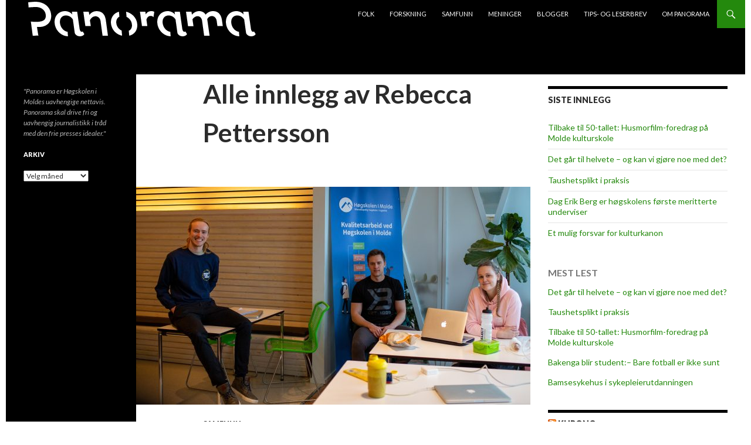

--- FILE ---
content_type: text/html; charset=UTF-8
request_url: https://panorama.himolde.no/author/rebecca/
body_size: 15229
content:
<!DOCTYPE html>
<!--[if IE 7]>
<html class="ie ie7" lang="nb-NO">
<![endif]-->
<!--[if IE 8]>
<html class="ie ie8" lang="nb-NO">
<![endif]-->
<!--[if !(IE 7) | !(IE 8) ]><!-->
<html lang="nb-NO">
<!--<![endif]-->
<head>
	<meta charset="UTF-8">
	<meta name="viewport" content="width=device-width">
	<title>Rebecca Pettersson | HiMoldes uavhengige avis</title>
	<link rel="profile" href="http://gmpg.org/xfn/11">
	<link rel="pingback" href="https://panorama.himolde.no/xmlrpc.php">
	<!--[if lt IE 9]>
	<script src="https://panorama.himolde.no/wp-content/themes/twentyfourteen/js/html5.js"></script>
	<![endif]-->
	<meta name='robots' content='max-image-preview:large' />
<link rel='dns-prefetch' href='//fonts.googleapis.com' />
<link href='https://fonts.gstatic.com' crossorigin rel='preconnect' />
<link rel="alternate" type="application/rss+xml" title="HiMoldes uavhengige avis &raquo; strøm" href="https://panorama.himolde.no/feed/" />
<link rel="alternate" type="application/rss+xml" title="HiMoldes uavhengige avis &raquo; kommentarstrøm" href="https://panorama.himolde.no/comments/feed/" />
<script id="wpp-js" src="https://panorama.himolde.no/wp-content/plugins/wordpress-popular-posts/assets/js/wpp.min.js?ver=7.3.3" data-sampling="0" data-sampling-rate="100" data-api-url="https://panorama.himolde.no/wp-json/wordpress-popular-posts" data-post-id="0" data-token="cbb46aaca8" data-lang="0" data-debug="0"></script>
<link rel="alternate" type="application/rss+xml" title="HiMoldes uavhengige avis &raquo; innlegg etter Rebecca Pettersson-strøm" href="https://panorama.himolde.no/author/rebecca/feed/" />
		<!-- This site uses the Google Analytics by MonsterInsights plugin v9.2.4 - Using Analytics tracking - https://www.monsterinsights.com/ -->
		<!-- Note: MonsterInsights is not currently configured on this site. The site owner needs to authenticate with Google Analytics in the MonsterInsights settings panel. -->
					<!-- No tracking code set -->
				<!-- / Google Analytics by MonsterInsights -->
		<style id='wp-img-auto-sizes-contain-inline-css'>
img:is([sizes=auto i],[sizes^="auto," i]){contain-intrinsic-size:3000px 1500px}
/*# sourceURL=wp-img-auto-sizes-contain-inline-css */
</style>
<style id='wp-emoji-styles-inline-css'>

	img.wp-smiley, img.emoji {
		display: inline !important;
		border: none !important;
		box-shadow: none !important;
		height: 1em !important;
		width: 1em !important;
		margin: 0 0.07em !important;
		vertical-align: -0.1em !important;
		background: none !important;
		padding: 0 !important;
	}
/*# sourceURL=wp-emoji-styles-inline-css */
</style>
<link rel='stylesheet' id='ssb-front-css-css' href='https://panorama.himolde.no/wp-content/plugins/simple-social-buttons/assets/css/front.css?ver=4.1.0' media='all' />
<link rel='stylesheet' id='wordpress-popular-posts-css-css' href='https://panorama.himolde.no/wp-content/plugins/wordpress-popular-posts/assets/css/wpp.css?ver=7.3.3' media='all' />
<link rel='stylesheet' id='twentyfourteen-style-css' href='https://panorama.himolde.no/wp-content/themes/twentyfourteen/style.css?ver=6.9' media='all' />
<link rel='stylesheet' id='panorama_himolde-css' href='https://panorama.himolde.no/wp-content/themes/panorama_himolde_2019/style.css?ver=1.0.1' media='all' />
<link rel='stylesheet' id='twentyfourteen-lato-css' href='https://fonts.googleapis.com/css?family=Lato%3A300%2C400%2C700%2C900%2C300italic%2C400italic%2C700italic&#038;subset=latin%2Clatin-ext&#038;display=fallback' media='all' />
<link rel='stylesheet' id='genericons-css' href='https://panorama.himolde.no/wp-content/themes/twentyfourteen/genericons/genericons.css?ver=3.0.3' media='all' />
<link rel='stylesheet' id='twentyfourteen-block-style-css' href='https://panorama.himolde.no/wp-content/themes/twentyfourteen/css/blocks.css?ver=20210622' media='all' />
<link rel='stylesheet' id='fancybox-css' href='https://panorama.himolde.no/wp-content/plugins/easy-fancybox/fancybox/1.5.4/jquery.fancybox.min.css?ver=6.9' media='screen' />
<style id='fancybox-inline-css'>
#fancybox-outer{background:#ffffff}#fancybox-content{background:#ffffff;border-color:#ffffff;color:#000000;}#fancybox-title,#fancybox-title-float-main{color:#fff}
/*# sourceURL=fancybox-inline-css */
</style>
<link rel='stylesheet' id='wp-font-emoticons-css' href='https://panorama.himolde.no/wp-content/plugins/font-emoticons/emoticons.css?ver=6.9' media='all' />
<script src="https://panorama.himolde.no/wp-content/plugins/simple-social-buttons/assets/js/frontend-blocks.js?ver=4.1.0" id="ssb-blocks-front-js-js"></script>
<script src="https://panorama.himolde.no/wp-includes/js/jquery/jquery.min.js?ver=3.7.1" id="jquery-core-js"></script>
<script src="https://panorama.himolde.no/wp-includes/js/jquery/jquery-migrate.min.js?ver=3.4.1" id="jquery-migrate-js"></script>
<script id="ssb-front-js-js-extra">
var SSB = {"ajax_url":"https://panorama.himolde.no/wp-admin/admin-ajax.php","fb_share_nonce":"3cf30b66fc"};
//# sourceURL=ssb-front-js-js-extra
</script>
<script src="https://panorama.himolde.no/wp-content/plugins/simple-social-buttons/assets/js/front.js?ver=4.1.0" id="ssb-front-js-js"></script>
<script src="https://panorama.himolde.no/wp-content/plugins/stop-user-enumeration/frontend/js/frontend.js?ver=1.7.7" id="stop-user-enumeration-js" defer data-wp-strategy="defer"></script>
<link rel="https://api.w.org/" href="https://panorama.himolde.no/wp-json/" /><link rel="alternate" title="JSON" type="application/json" href="https://panorama.himolde.no/wp-json/wp/v2/users/45" /><link rel="EditURI" type="application/rsd+xml" title="RSD" href="https://panorama.himolde.no/xmlrpc.php?rsd" />
<meta name="generator" content="WordPress 6.9" />
 <style media="screen">

		.simplesocialbuttons.simplesocialbuttons_inline .ssb-fb-like {
	  margin: ;
	}
		 /*inline margin*/
	
	
	
	
	
	
			 .simplesocialbuttons.simplesocialbuttons_inline.simplesocial-simple-icons button{
		 margin: ;
	 }

			 /*margin-digbar*/

	
	
	
	
	
	
	
</style>

<!-- Open Graph Meta Tags generated by Simple Social Buttons 4.1.0 -->
<meta property="og:title" content="Slik påvirker pandemien studentenes påske - HiMoldes uavhengige avis" />
<meta property="og:description" content="Studenter drar vanligvis hjem i større ferier som påsken, men i år velger mange å bli i Molde på grunn av pandemien.
Fredag ettermiddag satt Jonas Lie Norem (24), Jørgen Wegerstedt (23) og Veronica Rolland (23) med siste innspurt før påskeferien. De tre vennene tar alle en master i logistikk, og humøret er på topp selv om de enda har igjen" />
<meta property="og:url" content="https://panorama.himolde.no/2021/03/29/slik-pavirker-pandemien-studentenes-paske/" />
<meta property="og:site_name" content="HiMoldes uavhengige avis" />
<meta property="og:image" content="https://panorama.himolde.no/wp-content/uploads/2021/03/22A1344-scaled.jpg" />
<meta name="twitter:card" content="summary_large_image" />
<meta name="twitter:description" content="Studenter drar vanligvis hjem i større ferier som påsken, men i år velger mange å bli i Molde på grunn av pandemien.
Fredag ettermiddag satt Jonas Lie Norem (24), Jørgen Wegerstedt (23) og Veronica Rolland (23) med siste innspurt før påskeferien. De tre vennene tar alle en master i logistikk, og humøret er på topp selv om de enda har igjen" />
<meta name="twitter:title" content="Slik påvirker pandemien studentenes påske - HiMoldes uavhengige avis" />
<meta property="twitter:image" content="https://panorama.himolde.no/wp-content/uploads/2021/03/22A1344-scaled.jpg" />
            <style id="wpp-loading-animation-styles">@-webkit-keyframes bgslide{from{background-position-x:0}to{background-position-x:-200%}}@keyframes bgslide{from{background-position-x:0}to{background-position-x:-200%}}.wpp-widget-block-placeholder,.wpp-shortcode-placeholder{margin:0 auto;width:60px;height:3px;background:#dd3737;background:linear-gradient(90deg,#dd3737 0%,#571313 10%,#dd3737 100%);background-size:200% auto;border-radius:3px;-webkit-animation:bgslide 1s infinite linear;animation:bgslide 1s infinite linear}</style>
            <style id="custom-background-css">
body.custom-background { background-color: #ffffff; }
</style>
	<link rel="icon" href="https://panorama.himolde.no/wp-content/uploads/2020/02/cropped-p-logo-gjennomsiktig-32x32.png" sizes="32x32" />
<link rel="icon" href="https://panorama.himolde.no/wp-content/uploads/2020/02/cropped-p-logo-gjennomsiktig-192x192.png" sizes="192x192" />
<link rel="apple-touch-icon" href="https://panorama.himolde.no/wp-content/uploads/2020/02/cropped-p-logo-gjennomsiktig-180x180.png" />
<meta name="msapplication-TileImage" content="https://panorama.himolde.no/wp-content/uploads/2020/02/cropped-p-logo-gjennomsiktig-270x270.png" />
</head>

<body class="archive author author-rebecca author-45 custom-background wp-embed-responsive wp-theme-twentyfourteen wp-child-theme-panorama_himolde_2019 group-blog masthead-fixed list-view footer-widgets">
<!-- Facebook API -->
<div id="fb-root"></div>
<script>(function(d, s, id) {
  var js, fjs = d.getElementsByTagName(s)[0];
  if (d.getElementById(id)) return;
  js = d.createElement(s); js.id = id;
  js.src = "//connect.facebook.net/en_US/sdk.js#xfbml=1&appId=315282861956589&version=v2.0";
  fjs.parentNode.insertBefore(js, fjs);
}(document, 'script', 'facebook-jssdk'));</script>
<!-- Twitter API -->
<script>!function(d,s,id){var js,fjs=d.getElementsByTagName(s)[0],p=/^http:/.test(d.location)?'http':'https';if(!d.getElementById(id)){js=d.createElement(s);js.id=id;js.src=p+'://platform.twitter.com/widgets.js';fjs.parentNode.insertBefore(js,fjs);}}(document, 'script', 'twitter-wjs');</script>
<!-- Google+ API -->
<!-- Place this tag after the last widget tag. -->
<script type="text/javascript">
  window.___gcfg = {lang: 'no'};

  (function() {
    var po = document.createElement('script'); po.type = 'text/javascript'; po.async = true;
    po.src = 'https://apis.google.com/js/platform.js';
    var s = document.getElementsByTagName('script')[0]; s.parentNode.insertBefore(po, s);
  })();
</script>
<div id="page" class="hfeed site">
	
	<header id="masthead" class="site-header" role="banner">
		<div class="header-main">
			<h1 class="site-title">
				<a href="https://panorama.himolde.no/" rel="home">
					<img id="site-logo" src="https://panorama.himolde.no/wp-content/themes/panorama_himolde_2019/images/panorama-logo-optical-forgetica-white-grey-transparent.png" alt="HiMoldes uavhengige avis" />
				</a>
			</h1>

			<div class="search-toggle">
				<a href="#search-container" class="screen-reader-text">Søk</a>
			</div>

			<nav id="primary-navigation" class="site-navigation primary-navigation" role="navigation">
				<button class="menu-toggle">Primærmeny</button>
				<a class="screen-reader-text skip-link" href="#content">Hopp til innhold</a>
				<div class="menu-hovedmeny-container"><ul id="menu-hovedmeny" class="nav-menu"><li id="menu-item-124" class="menu-item menu-item-type-taxonomy menu-item-object-category menu-item-124"><a href="https://panorama.himolde.no/emner/folk/">Folk</a></li>
<li id="menu-item-125" class="menu-item menu-item-type-taxonomy menu-item-object-category menu-item-125"><a href="https://panorama.himolde.no/emner/forskning/">Forskning</a></li>
<li id="menu-item-126" class="menu-item menu-item-type-taxonomy menu-item-object-category menu-item-126"><a href="https://panorama.himolde.no/emner/samfunn/">Samfunn</a></li>
<li id="menu-item-123" class="menu-item menu-item-type-taxonomy menu-item-object-category menu-item-123"><a href="https://panorama.himolde.no/emner/meninger/">Meninger</a></li>
<li id="menu-item-13514" class="menu-item menu-item-type-taxonomy menu-item-object-category menu-item-13514"><a href="https://panorama.himolde.no/emner/blogger/">Blogger</a></li>
<li id="menu-item-117" class="menu-item menu-item-type-custom menu-item-object-custom menu-item-117"><a href="mailto:panorama@himolde.no">Tips- og leserbrev</a></li>
<li id="menu-item-115" class="menu-item menu-item-type-post_type menu-item-object-page menu-item-115"><a href="https://panorama.himolde.no/om-panorama/">Om Panorama</a></li>
</ul></div>			</nav>
		</div>

		<div id="search-container" class="search-box-wrapper hide">
			<div class="search-box">
				<form role="search" method="get" class="search-form" action="https://panorama.himolde.no/">
				<label>
					<span class="screen-reader-text">Søk etter:</span>
					<input type="search" class="search-field" placeholder="Søk &hellip;" value="" name="s" />
				</label>
				<input type="submit" class="search-submit" value="Søk" />
			</form>			</div>
		</div>
	</header><!-- #masthead -->

	<div id="main" class="site-main">

	<section id="primary" class="content-area">
		<div id="content" class="site-content" role="main">

			
			<header class="archive-header">
				<h1 class="archive-title">
					Alle innlegg av Rebecca Pettersson				</h1>
							</header><!-- .archive-header -->

				
<article id="post-17560" class="post-17560 post type-post status-publish format-standard has-post-thumbnail hentry category-samfunn tag-ferie tag-hjemreise tag-korona tag-paske tag-student">
	
	<a class="post-thumbnail" href="https://panorama.himolde.no/2021/03/29/slik-pavirker-pandemien-studentenes-paske/" aria-hidden="true">
			<img width="672" height="372" src="https://panorama.himolde.no/wp-content/uploads/2021/03/22A1344-672x372.jpg" class="attachment-post-thumbnail size-post-thumbnail wp-post-image" alt="Slik påvirker pandemien studentenes påske" decoding="async" fetchpriority="high" srcset="https://panorama.himolde.no/wp-content/uploads/2021/03/22A1344-672x372.jpg 672w, https://panorama.himolde.no/wp-content/uploads/2021/03/22A1344-1038x576.jpg 1038w" sizes="(max-width: 672px) 100vw, 672px" />	</a>

				
	<header class="entry-header">
				<div class="entry-meta">
			<span class="cat-links"><a href="https://panorama.himolde.no/emner/samfunn/" rel="category tag">Samfunn</a></span>
		</div>
		<h1 class="entry-title"><a href="https://panorama.himolde.no/2021/03/29/slik-pavirker-pandemien-studentenes-paske/" rel="bookmark">Slik påvirker pandemien studentenes påske</a></h1>
		<div class="entry-meta">
			<span class="entry-date"><a href="https://panorama.himolde.no/2021/03/29/slik-pavirker-pandemien-studentenes-paske/" rel="bookmark"><time class="entry-date" datetime="2021-03-29T15:28:39+02:00">29. mars 2021</time></a></span> <span class="byline"><span class="author vcard"><a class="url fn n" href="https://panorama.himolde.no/author/rebecca/" rel="author">Rebecca Pettersson</a></span></span>		</div><!-- .entry-meta -->
	</header><!-- .entry-header -->

		<div class="entry-summary">
		 <p> Studenter drar vanligvis hjem i st&oslash;rre ferier som p&aring;sken, men i &aring;r velger mange &aring; bli i Molde p&aring; grunn av pandemien. Fredag ettermiddag satt Jonas Lie Norem (24), J&oslash;rgen Wegerstedt (23) og Veronica Rolland (23) med siste innspurt f&oslash;r p&aring;skeferien. De tre vennene tar alle en master i logistikk, og hum&oslash;ret er p&aring; topp &hellip; <a href="https://panorama.himolde.no/2021/03/29/slik-pavirker-pandemien-studentenes-paske/" class="more-link">Fortsett å lese <span class="screen-reader-text">Slik påvirker pandemien studentenes påske</span> <span class="meta-nav">&rarr;</span></a> </p> 
	</div><!-- .entry-summary -->
	
	<footer class="entry-meta"><span class="tag-links"><a href="https://panorama.himolde.no/stikkord/ferie/" rel="tag">Ferie</a><a href="https://panorama.himolde.no/stikkord/hjemreise/" rel="tag">Hjemreise</a><a href="https://panorama.himolde.no/stikkord/korona/" rel="tag">Korona</a><a href="https://panorama.himolde.no/stikkord/paske/" rel="tag">Påske</a><a href="https://panorama.himolde.no/stikkord/student/" rel="tag">student</a></span></footer></article><!-- #post-## -->

<article id="post-17460" class="post-17460 post type-post status-publish format-standard has-post-thumbnail hentry category-samfunn tag-emile-uny-carlie tag-erasmus-exchange-students tag-esn tag-fjell tag-fjord tag-francesco-giusti tag-ivan-terekh tag-naturopplevelser tag-sophie-pfeiffer">
	
	<a class="post-thumbnail" href="https://panorama.himolde.no/2021/03/17/naturprakten-lokker-studenter-til-molde/" aria-hidden="true">
			<img width="672" height="372" src="https://panorama.himolde.no/wp-content/uploads/2021/03/IMG_2691-672x372.jpg" class="attachment-post-thumbnail size-post-thumbnail wp-post-image" alt="Naturprakten lokker studenter til Molde" decoding="async" srcset="https://panorama.himolde.no/wp-content/uploads/2021/03/IMG_2691-672x372.jpg 672w, https://panorama.himolde.no/wp-content/uploads/2021/03/IMG_2691-1038x576.jpg 1038w" sizes="(max-width: 672px) 100vw, 672px" />	</a>

				
	<header class="entry-header">
				<div class="entry-meta">
			<span class="cat-links"><a href="https://panorama.himolde.no/emner/samfunn/" rel="category tag">Samfunn</a></span>
		</div>
		<h1 class="entry-title"><a href="https://panorama.himolde.no/2021/03/17/naturprakten-lokker-studenter-til-molde/" rel="bookmark">Naturprakten lokker studenter til Molde</a></h1>
		<div class="entry-meta">
			<span class="entry-date"><a href="https://panorama.himolde.no/2021/03/17/naturprakten-lokker-studenter-til-molde/" rel="bookmark"><time class="entry-date" datetime="2021-03-17T17:25:15+01:00">17. mars 2021</time></a></span> <span class="byline"><span class="author vcard"><a class="url fn n" href="https://panorama.himolde.no/author/rebecca/" rel="author">Rebecca Pettersson</a></span></span>		</div><!-- .entry-meta -->
	</header><!-- .entry-header -->

		<div class="entry-summary">
		 <p> Fjord og fjell trekker studenter fra utlandet til Molde, hvor de n&aring; opplever st&oslash;rre frihet under koronapandemien enn i hjemlandene sine. I januar i &aring;r kom 19 h&aring;pefulle Erasmus-studenter til Molde, klare for &aring; studere ved h&oslash;gskolen. Tyske Sophie, franske Emile og italienske Francesco er alle enige om akkurat hvorfor de kom til Molde &ndash; &hellip; <a href="https://panorama.himolde.no/2021/03/17/naturprakten-lokker-studenter-til-molde/" class="more-link">Fortsett å lese <span class="screen-reader-text">Naturprakten lokker studenter til Molde</span> <span class="meta-nav">&rarr;</span></a> </p> 
	</div><!-- .entry-summary -->
	
	<footer class="entry-meta"><span class="tag-links"><a href="https://panorama.himolde.no/stikkord/emile-uny-carlie/" rel="tag">Emile Uny Carlie</a><a href="https://panorama.himolde.no/stikkord/erasmus-exchange-students/" rel="tag">Erasmus exchange students</a><a href="https://panorama.himolde.no/stikkord/esn/" rel="tag">ESN</a><a href="https://panorama.himolde.no/stikkord/fjell/" rel="tag">Fjell</a><a href="https://panorama.himolde.no/stikkord/fjord/" rel="tag">Fjord</a><a href="https://panorama.himolde.no/stikkord/francesco-giusti/" rel="tag">Francesco Giusti</a><a href="https://panorama.himolde.no/stikkord/ivan-terekh/" rel="tag">Ivan Terekh</a><a href="https://panorama.himolde.no/stikkord/naturopplevelser/" rel="tag">Naturopplevelser</a><a href="https://panorama.himolde.no/stikkord/sophie-pfeiffer/" rel="tag">Sophie Pfeiffer</a></span></footer></article><!-- #post-## -->

<article id="post-17309" class="post-17309 post type-post status-publish format-standard has-post-thumbnail hentry category-video tag-bard-i-pettersen tag-per-kristian-rekdal tag-studieteknikk tag-studietips">
	
	<a class="post-thumbnail" href="https://panorama.himolde.no/2021/02/02/30-tips-for-bedre-studieteknikk/" aria-hidden="true">
			<img width="672" height="372" src="https://panorama.himolde.no/wp-content/uploads/2021/01/per-kristian-rekdal-672x372.jpg" class="attachment-post-thumbnail size-post-thumbnail wp-post-image" alt="30 tips for bedre studieteknikk" decoding="async" srcset="https://panorama.himolde.no/wp-content/uploads/2021/01/per-kristian-rekdal-672x372.jpg 672w, https://panorama.himolde.no/wp-content/uploads/2021/01/per-kristian-rekdal-1038x576.jpg 1038w" sizes="(max-width: 672px) 100vw, 672px" />	</a>

				
	<header class="entry-header">
				<div class="entry-meta">
			<span class="cat-links"><a href="https://panorama.himolde.no/emner/video/" rel="category tag">Video</a></span>
		</div>
		<h1 class="entry-title"><a href="https://panorama.himolde.no/2021/02/02/30-tips-for-bedre-studieteknikk/" rel="bookmark">30 tips for bedre studieteknikk</a></h1>
		<div class="entry-meta">
			<span class="entry-date"><a href="https://panorama.himolde.no/2021/02/02/30-tips-for-bedre-studieteknikk/" rel="bookmark"><time class="entry-date" datetime="2021-02-02T10:38:40+01:00">2. februar 2021</time></a></span> <span class="byline"><span class="author vcard"><a class="url fn n" href="https://panorama.himolde.no/author/rebecca/" rel="author">Rebecca Pettersson</a></span></span>		</div><!-- .entry-meta -->
	</header><!-- .entry-header -->

		<div class="entry-summary">
		 <p> Orden p&aring; livet, ting p&aring; stell, finne balansen! Her PK Rekdal og B&aring;rd Inge Pettersens 30 studietips for at den ferske studenten skal lykkes med studiene.&nbsp; SE VIDEOEN: 30 tips til studenten Hva er egentlig den mest effektive arbeidsmetoden n&aring;r man studerer?&nbsp; Som fersk student ved et universitet kan overgangen fra videreg&aring;ende til en mer &hellip; <a href="https://panorama.himolde.no/2021/02/02/30-tips-for-bedre-studieteknikk/" class="more-link">Fortsett å lese <span class="screen-reader-text">30 tips for bedre studieteknikk</span> <span class="meta-nav">&rarr;</span></a> </p> 
	</div><!-- .entry-summary -->
	
	<footer class="entry-meta"><span class="tag-links"><a href="https://panorama.himolde.no/stikkord/bard-i-pettersen/" rel="tag">Bård I. Pettersen</a><a href="https://panorama.himolde.no/stikkord/per-kristian-rekdal/" rel="tag">Per Kristian Rekdal</a><a href="https://panorama.himolde.no/stikkord/studieteknikk/" rel="tag">Studieteknikk</a><a href="https://panorama.himolde.no/stikkord/studietips/" rel="tag">Studietips</a></span></footer></article><!-- #post-## -->

<article id="post-17194" class="post-17194 post type-post status-publish format-standard has-post-thumbnail hentry category-samfunn tag-johanna-sofie-slinde tag-msi tag-silje-marita-vedvik tag-studentlekene">
	
	<a class="post-thumbnail" href="https://panorama.himolde.no/2020/11/24/e-sport-og-padel-er-nytt-pa-studentlekene-i-trondheim-i-februar/" aria-hidden="true">
			<img width="672" height="372" src="https://panorama.himolde.no/wp-content/uploads/2020/11/116877817_1544962288998460_6548625651507471293_o-672x372.jpg" class="attachment-post-thumbnail size-post-thumbnail wp-post-image" alt="E-sport og padel er nytt på Studentlekene i Trondheim i februar" decoding="async" loading="lazy" srcset="https://panorama.himolde.no/wp-content/uploads/2020/11/116877817_1544962288998460_6548625651507471293_o-672x372.jpg 672w, https://panorama.himolde.no/wp-content/uploads/2020/11/116877817_1544962288998460_6548625651507471293_o-1038x576.jpg 1038w" sizes="auto, (max-width: 672px) 100vw, 672px" />	</a>

				
	<header class="entry-header">
				<div class="entry-meta">
			<span class="cat-links"><a href="https://panorama.himolde.no/emner/samfunn/" rel="category tag">Samfunn</a></span>
		</div>
		<h1 class="entry-title"><a href="https://panorama.himolde.no/2020/11/24/e-sport-og-padel-er-nytt-pa-studentlekene-i-trondheim-i-februar/" rel="bookmark">E-sport og padel er nytt på Studentlekene i Trondheim i februar</a></h1>
		<div class="entry-meta">
			<span class="entry-date"><a href="https://panorama.himolde.no/2020/11/24/e-sport-og-padel-er-nytt-pa-studentlekene-i-trondheim-i-februar/" rel="bookmark"><time class="entry-date" datetime="2020-11-24T14:46:23+01:00">24. november 2020</time></a></span> <span class="byline"><span class="author vcard"><a class="url fn n" href="https://panorama.himolde.no/author/rebecca/" rel="author">Rebecca Pettersson</a></span></span>		</div><!-- .entry-meta -->
	</header><!-- .entry-header -->

		<div class="entry-summary">
		 <p> 24-28 februar 2021 arrangeres de &aring;rlige Studentlekene (SL) i Trondheim. Studentlekene er noe &agrave; la en olympiade bare for studenter. Idrettsarrangementet foreg&aring;r i Trondheim, hvor det skal konkurreres i 23 ulike idretter p&aring; forskjellige steder. Aldri f&oslash;r har arrang&oslash;rene inkludert s&aring; mange idretter, og i &aring;r er blant annet e-sport og padel noen av nykommerne. &hellip; <a href="https://panorama.himolde.no/2020/11/24/e-sport-og-padel-er-nytt-pa-studentlekene-i-trondheim-i-februar/" class="more-link">Fortsett å lese <span class="screen-reader-text">E-sport og padel er nytt på Studentlekene i Trondheim i februar</span> <span class="meta-nav">&rarr;</span></a> </p> 
	</div><!-- .entry-summary -->
	
	<footer class="entry-meta"><span class="tag-links"><a href="https://panorama.himolde.no/stikkord/johanna-sofie-slinde/" rel="tag">Johanna Sofie Slinde</a><a href="https://panorama.himolde.no/stikkord/msi/" rel="tag">MSI</a><a href="https://panorama.himolde.no/stikkord/silje-marita-vedvik/" rel="tag">Silje Marita Vedvik</a><a href="https://panorama.himolde.no/stikkord/studentlekene/" rel="tag">Studentlekene</a></span></footer></article><!-- #post-## -->

<article id="post-17076" class="post-17076 post type-post status-publish format-standard has-post-thumbnail hentry category-samfunn tag-fredrik-ulla-staurset tag-hilde-moseng tag-himolde tag-jenny-gundersen tag-lene-drange tag-snaponomi tag-studentokonomi">
	
	<a class="post-thumbnail" href="https://panorama.himolde.no/2020/10/22/ti-okonomi-tips-bli-bevisst-pa-egen-pengebruk/" aria-hidden="true">
			<img width="672" height="372" src="https://panorama.himolde.no/wp-content/uploads/2020/10/IMG_24971-2-672x372.jpg" class="attachment-post-thumbnail size-post-thumbnail wp-post-image" alt="Ti økonomi-tips: Bli bevisst på egen pengebruk!" decoding="async" loading="lazy" srcset="https://panorama.himolde.no/wp-content/uploads/2020/10/IMG_24971-2-672x372.jpg 672w, https://panorama.himolde.no/wp-content/uploads/2020/10/IMG_24971-2-1038x576.jpg 1038w" sizes="auto, (max-width: 672px) 100vw, 672px" />	</a>

				
	<header class="entry-header">
				<div class="entry-meta">
			<span class="cat-links"><a href="https://panorama.himolde.no/emner/samfunn/" rel="category tag">Samfunn</a></span>
		</div>
		<h1 class="entry-title"><a href="https://panorama.himolde.no/2020/10/22/ti-okonomi-tips-bli-bevisst-pa-egen-pengebruk/" rel="bookmark">Ti økonomi-tips: Bli bevisst på egen pengebruk!</a></h1>
		<div class="entry-meta">
			<span class="entry-date"><a href="https://panorama.himolde.no/2020/10/22/ti-okonomi-tips-bli-bevisst-pa-egen-pengebruk/" rel="bookmark"><time class="entry-date" datetime="2020-10-22T15:00:49+02:00">22. oktober 2020</time></a></span> <span class="byline"><span class="author vcard"><a class="url fn n" href="https://panorama.himolde.no/author/rebecca/" rel="author">Rebecca Pettersson</a></span></span>		</div><!-- .entry-meta -->
	</header><!-- .entry-header -->

		<div class="entry-summary">
		 <p> I g&aring;r fikk HiMolde-studenter mulighet til &aring; l&aelig;re om student&oslash;konomi med Lene Drange i Haavelmo auditorium. Drange, som er kjent fra Luksusfellen, Verdistiftelsen og Snaponomi, holdt et webinar om privat &oslash;konomi for studenter. Tipsene var mange, og Drange viste oss hvordan man kan godt kan leve som student. Bak arrangementet stod Fredrik Ulla Staurset, som &hellip; <a href="https://panorama.himolde.no/2020/10/22/ti-okonomi-tips-bli-bevisst-pa-egen-pengebruk/" class="more-link">Fortsett å lese <span class="screen-reader-text">Ti økonomi-tips: Bli bevisst på egen pengebruk!</span> <span class="meta-nav">&rarr;</span></a> </p> 
	</div><!-- .entry-summary -->
	
	<footer class="entry-meta"><span class="tag-links"><a href="https://panorama.himolde.no/stikkord/fredrik-ulla-staurset/" rel="tag">Fredrik Ulla Staurset</a><a href="https://panorama.himolde.no/stikkord/hilde-moseng/" rel="tag">Hilde Moseng</a><a href="https://panorama.himolde.no/stikkord/himolde/" rel="tag">HiMolde</a><a href="https://panorama.himolde.no/stikkord/jenny-gundersen/" rel="tag">Jenny Gundersen</a><a href="https://panorama.himolde.no/stikkord/lene-drange/" rel="tag">Lene Drange</a><a href="https://panorama.himolde.no/stikkord/snaponomi/" rel="tag">Snaponomi</a><a href="https://panorama.himolde.no/stikkord/studentokonomi/" rel="tag">studentøkonomi</a></span></footer></article><!-- #post-## -->

<article id="post-17042" class="post-17042 post type-post status-publish format-standard has-post-thumbnail hentry category-samfunn tag-simolde-kantine tag-tone-abelvold">
	
	<a class="post-thumbnail" href="https://panorama.himolde.no/2020/10/20/simolde-kantine-et-viktig-samlingssted/" aria-hidden="true">
			<img width="672" height="372" src="https://panorama.himolde.no/wp-content/uploads/2020/10/IMG_2414-672x372.jpg" class="attachment-post-thumbnail size-post-thumbnail wp-post-image" alt="SiMolde Kantine &#8211; et viktig samlingssted" decoding="async" loading="lazy" srcset="https://panorama.himolde.no/wp-content/uploads/2020/10/IMG_2414-672x372.jpg 672w, https://panorama.himolde.no/wp-content/uploads/2020/10/IMG_2414-1038x576.jpg 1038w" sizes="auto, (max-width: 672px) 100vw, 672px" />	</a>

				
	<header class="entry-header">
				<div class="entry-meta">
			<span class="cat-links"><a href="https://panorama.himolde.no/emner/samfunn/" rel="category tag">Samfunn</a></span>
		</div>
		<h1 class="entry-title"><a href="https://panorama.himolde.no/2020/10/20/simolde-kantine-et-viktig-samlingssted/" rel="bookmark">SiMolde Kantine &#8211; et viktig samlingssted</a></h1>
		<div class="entry-meta">
			<span class="entry-date"><a href="https://panorama.himolde.no/2020/10/20/simolde-kantine-et-viktig-samlingssted/" rel="bookmark"><time class="entry-date" datetime="2020-10-20T09:57:00+02:00">20. oktober 2020</time></a></span> <span class="byline"><span class="author vcard"><a class="url fn n" href="https://panorama.himolde.no/author/rebecca/" rel="author">Rebecca Pettersson</a></span></span>		</div><!-- .entry-meta -->
	</header><!-- .entry-header -->

		<div class="entry-summary">
		 <p> I midten av mars stengte Norge ned, og barnehager, skoler og flere bedrifter ble hardt rammet av restriksjonene. De vanskelige m&aring;nedene som skulle f&oslash;lge var ingen forberedt p&aring;, og fremtiden var usikker for mange. SiMolde Kantine forteller at de fikk kjenne det p&aring; kroppen, da de br&aring;tt m&aring;tte stenge ned. En m&oslash;teplass for studenter og &hellip; <a href="https://panorama.himolde.no/2020/10/20/simolde-kantine-et-viktig-samlingssted/" class="more-link">Fortsett å lese <span class="screen-reader-text">SiMolde Kantine &#8211; et viktig samlingssted</span> <span class="meta-nav">&rarr;</span></a> </p> 
	</div><!-- .entry-summary -->
	
	<footer class="entry-meta"><span class="tag-links"><a href="https://panorama.himolde.no/stikkord/simolde-kantine/" rel="tag">Simolde Kantine</a><a href="https://panorama.himolde.no/stikkord/tone-abelvold/" rel="tag">Tone Åbelvold</a></span></footer></article><!-- #post-## -->

<article id="post-16861" class="post-16861 post type-post status-publish format-standard has-post-thumbnail hentry category-samfunn tag-emilie-aune-hukkelas tag-hanne-elene-klungervik tag-harinder-jassal tag-himolde tag-quiz tag-smuget">
	
	<a class="post-thumbnail" href="https://panorama.himolde.no/2020/09/18/smuget-i-gang-igjen/" aria-hidden="true">
			<img width="672" height="372" src="https://panorama.himolde.no/wp-content/uploads/2020/09/SMUGET-2-672x372.jpg" class="attachment-post-thumbnail size-post-thumbnail wp-post-image" alt="Smuget i gang igjen!" decoding="async" loading="lazy" srcset="https://panorama.himolde.no/wp-content/uploads/2020/09/SMUGET-2-672x372.jpg 672w, https://panorama.himolde.no/wp-content/uploads/2020/09/SMUGET-2-1038x576.jpg 1038w" sizes="auto, (max-width: 672px) 100vw, 672px" />	</a>

				
	<header class="entry-header">
				<div class="entry-meta">
			<span class="cat-links"><a href="https://panorama.himolde.no/emner/samfunn/" rel="category tag">Samfunn</a></span>
		</div>
		<h1 class="entry-title"><a href="https://panorama.himolde.no/2020/09/18/smuget-i-gang-igjen/" rel="bookmark">Smuget i gang igjen!</a></h1>
		<div class="entry-meta">
			<span class="entry-date"><a href="https://panorama.himolde.no/2020/09/18/smuget-i-gang-igjen/" rel="bookmark"><time class="entry-date" datetime="2020-09-18T12:00:42+02:00">18. september 2020</time></a></span> <span class="byline"><span class="author vcard"><a class="url fn n" href="https://panorama.himolde.no/author/rebecca/" rel="author">Rebecca Pettersson</a></span></span>		</div><!-- .entry-meta -->
	</header><!-- .entry-header -->

		<div class="entry-summary">
		 <p> Studentbaren Smuget ved H&oslash;gskolen i Molde har v&aelig;rt stengt siden koronapandemien inntraff i mars. Barener en m&oslash;teplass hvor studentene m&oslash;ttes for ulike fester, quiz og andre eventer. Men onsdag kveld arrangerte Smuget onsdags-quiz, og stemningen var god etter flere m&aring;neder med stengt bar. Kapasiteten er redusert p&aring; grunn av smittevernrestriksjoner, men 50 studenter kunne likevel &hellip; <a href="https://panorama.himolde.no/2020/09/18/smuget-i-gang-igjen/" class="more-link">Fortsett å lese <span class="screen-reader-text">Smuget i gang igjen!</span> <span class="meta-nav">&rarr;</span></a> </p> 
	</div><!-- .entry-summary -->
	
	<footer class="entry-meta"><span class="tag-links"><a href="https://panorama.himolde.no/stikkord/emilie-aune-hukkelas/" rel="tag">Emilie Aune Hukkelås</a><a href="https://panorama.himolde.no/stikkord/hanne-elene-klungervik/" rel="tag">Hanne Elene Klungervik</a><a href="https://panorama.himolde.no/stikkord/harinder-jassal/" rel="tag">Harinder Jassal</a><a href="https://panorama.himolde.no/stikkord/himolde/" rel="tag">HiMolde</a><a href="https://panorama.himolde.no/stikkord/quiz/" rel="tag">quiz</a><a href="https://panorama.himolde.no/stikkord/smuget/" rel="tag">Smuget</a></span></footer></article><!-- #post-## -->

<article id="post-16835" class="post-16835 post type-post status-publish format-standard has-post-thumbnail hentry category-foto category-samfunn tag-cecilie-stromsheim tag-dj-faia tag-dj-lauget tag-geishafunk tag-henrik-saether tag-lars-jacobsen tag-playroom tag-trollfestivalen">
	
	<a class="post-thumbnail" href="https://panorama.himolde.no/2020/09/14/trolsk-stemning-pa-ny-festival/" aria-hidden="true">
			<img width="672" height="372" src="https://panorama.himolde.no/wp-content/uploads/2020/09/Faiadjfestival-672x372.jpeg" class="attachment-post-thumbnail size-post-thumbnail wp-post-image" alt="Trolsk stemning på ny festival" decoding="async" loading="lazy" srcset="https://panorama.himolde.no/wp-content/uploads/2020/09/Faiadjfestival-672x372.jpeg 672w, https://panorama.himolde.no/wp-content/uploads/2020/09/Faiadjfestival-1038x576.jpeg 1038w" sizes="auto, (max-width: 672px) 100vw, 672px" />	</a>

				
	<header class="entry-header">
				<div class="entry-meta">
			<span class="cat-links"><a href="https://panorama.himolde.no/emner/foto/" rel="category tag">Foto</a>, <a href="https://panorama.himolde.no/emner/samfunn/" rel="category tag">Samfunn</a></span>
		</div>
		<h1 class="entry-title"><a href="https://panorama.himolde.no/2020/09/14/trolsk-stemning-pa-ny-festival/" rel="bookmark">Trolsk stemning på ny festival</a></h1>
		<div class="entry-meta">
			<span class="entry-date"><a href="https://panorama.himolde.no/2020/09/14/trolsk-stemning-pa-ny-festival/" rel="bookmark"><time class="entry-date" datetime="2020-09-14T12:46:27+02:00">14. september 2020</time></a></span> <span class="byline"><span class="author vcard"><a class="url fn n" href="https://panorama.himolde.no/author/rebecca/" rel="author">Rebecca Pettersson</a></span></span>		</div><!-- .entry-meta -->
	</header><!-- .entry-header -->

		<div class="entry-summary">
		 <p> Trollfestivalen, som egentlig startet som et streamingprosjekt, gikk av stabelen i Trollstigen helga som var. B&aring;de festivallederne og deltakerne sier seg godt forn&oslash;yde etter en uforglemmelig helg. Campingomr&aring;det var fylt av telt, bobiler, varebiler og til og med lavvoer. B&aring;de unge og godt voksne mennesker tilbrakte helgen i eksepsjonelle omgivelser. Ikke til &aring; undres over &hellip; <a href="https://panorama.himolde.no/2020/09/14/trolsk-stemning-pa-ny-festival/" class="more-link">Fortsett å lese <span class="screen-reader-text">Trolsk stemning på ny festival</span> <span class="meta-nav">&rarr;</span></a> </p> 
	</div><!-- .entry-summary -->
	
	<footer class="entry-meta"><span class="tag-links"><a href="https://panorama.himolde.no/stikkord/cecilie-stromsheim/" rel="tag">Cecilie Strømsheim</a><a href="https://panorama.himolde.no/stikkord/dj-faia/" rel="tag">DJ Faia</a><a href="https://panorama.himolde.no/stikkord/dj-lauget/" rel="tag">DJ Laüget</a><a href="https://panorama.himolde.no/stikkord/geishafunk/" rel="tag">Geishafunk</a><a href="https://panorama.himolde.no/stikkord/henrik-saether/" rel="tag">Henrik Sæther</a><a href="https://panorama.himolde.no/stikkord/lars-jacobsen/" rel="tag">Lars Jacobsen</a><a href="https://panorama.himolde.no/stikkord/playroom/" rel="tag">Playroom</a><a href="https://panorama.himolde.no/stikkord/trollfestivalen/" rel="tag">Trollfestivalen</a></span></footer></article><!-- #post-## -->

<article id="post-16813" class="post-16813 post type-post status-publish format-standard has-post-thumbnail hentry category-samfunn tag-dj-lauget tag-edmund-meyer tag-frivillighet tag-henrik-saetervik-solvag tag-henrik-saether tag-lars-jacobsen tag-musikk tag-trollfestivalen tag-trollstigen-camping">
	
	<a class="post-thumbnail" href="https://panorama.himolde.no/2020/09/04/en-uke-til-den-forste-trollfestivalen-starter/" aria-hidden="true">
			<img width="672" height="372" src="https://panorama.himolde.no/wp-content/uploads/2020/09/lars-jacobsen-henrik-sæther-trollfestivalen-672x372.jpg" class="attachment-post-thumbnail size-post-thumbnail wp-post-image" alt="Én uke til den første Trollfestivalen starter" decoding="async" loading="lazy" srcset="https://panorama.himolde.no/wp-content/uploads/2020/09/lars-jacobsen-henrik-sæther-trollfestivalen-672x372.jpg 672w, https://panorama.himolde.no/wp-content/uploads/2020/09/lars-jacobsen-henrik-sæther-trollfestivalen-1038x576.jpg 1038w" sizes="auto, (max-width: 672px) 100vw, 672px" />	</a>

				
	<header class="entry-header">
				<div class="entry-meta">
			<span class="cat-links"><a href="https://panorama.himolde.no/emner/samfunn/" rel="category tag">Samfunn</a></span>
		</div>
		<h1 class="entry-title"><a href="https://panorama.himolde.no/2020/09/04/en-uke-til-den-forste-trollfestivalen-starter/" rel="bookmark">Én uke til den første Trollfestivalen starter</a></h1>
		<div class="entry-meta">
			<span class="entry-date"><a href="https://panorama.himolde.no/2020/09/04/en-uke-til-den-forste-trollfestivalen-starter/" rel="bookmark"><time class="entry-date" datetime="2020-09-04T14:14:58+02:00">4. september 2020</time></a></span> <span class="byline"><span class="author vcard"><a class="url fn n" href="https://panorama.himolde.no/author/rebecca/" rel="author">Rebecca Pettersson</a></span></span>		</div><!-- .entry-meta -->
	</header><!-- .entry-header -->

		<div class="entry-summary">
		 <p> De to barndomsvennene Lars Jacobsen og Henrik S&aelig;ther har begge erfaring fra frivillig arbeid ved kulturelle eventer, n&aring; synes de det er like greit &aring; skape sin egen festival. 11-13 september g&aring;r den f&oslash;rste Trollfestivalen av stabelen. I majestetiske omgivelser p&aring; Trollstigen kan festival-deltakere nyte alt fra fantastisk natur til varierte konserter og ulike aktiviteter.&nbsp; &hellip; <a href="https://panorama.himolde.no/2020/09/04/en-uke-til-den-forste-trollfestivalen-starter/" class="more-link">Fortsett å lese <span class="screen-reader-text">Én uke til den første Trollfestivalen starter</span> <span class="meta-nav">&rarr;</span></a> </p> 
	</div><!-- .entry-summary -->
	
	<footer class="entry-meta"><span class="tag-links"><a href="https://panorama.himolde.no/stikkord/dj-lauget/" rel="tag">DJ Laüget</a><a href="https://panorama.himolde.no/stikkord/edmund-meyer/" rel="tag">Edmund Meyer</a><a href="https://panorama.himolde.no/stikkord/frivillighet/" rel="tag">Frivillighet</a><a href="https://panorama.himolde.no/stikkord/henrik-saetervik-solvag/" rel="tag">Henrik Sætervik Solvåg</a><a href="https://panorama.himolde.no/stikkord/henrik-saether/" rel="tag">Henrik Sæther</a><a href="https://panorama.himolde.no/stikkord/lars-jacobsen/" rel="tag">Lars Jacobsen</a><a href="https://panorama.himolde.no/stikkord/musikk/" rel="tag">Musikk</a><a href="https://panorama.himolde.no/stikkord/trollfestivalen/" rel="tag">Trollfestivalen</a><a href="https://panorama.himolde.no/stikkord/trollstigen-camping/" rel="tag">Trollstigen camping</a></span></footer></article><!-- #post-## -->

		</div><!-- #content -->
	</section><!-- #primary -->

<div id="content-sidebar" class="content-sidebar widget-area" role="complementary">
	
		<aside id="recent-posts-2" class="widget widget_recent_entries">
		<h1 class="widget-title">Siste innlegg</h1><nav aria-label="Siste innlegg">
		<ul>
											<li>
					<a href="https://panorama.himolde.no/2026/01/19/tilbake-til-50-tallet-husmorfilm-foredrag-pa-molde-kulturskole/">Tilbake til 50-tallet: Husmorfilm-foredrag på Molde kulturskole</a>
									</li>
											<li>
					<a href="https://panorama.himolde.no/2026/01/16/det-gar-til-helvete-og-kan-vi-gjore-noe-med-det/">Det går til helvete – og kan vi gjøre noe med det?</a>
									</li>
											<li>
					<a href="https://panorama.himolde.no/2026/01/14/taushetsplikt-i-praksis/">Taushetsplikt i praksis</a>
									</li>
											<li>
					<a href="https://panorama.himolde.no/2025/12/22/dag-erik-berg-er-hogskolens-forste-meritterte-underviser/">Dag Erik Berg er høgskolens første meritterte underviser</a>
									</li>
											<li>
					<a href="https://panorama.himolde.no/2025/12/19/et-mulig-forsvar-for-kulturkanon/">Et mulig forsvar for kulturkanon</a>
									</li>
					</ul>

		</nav></aside><aside id="block-2" class="widget widget_block"><div class="popular-posts"><h4>MEST LEST</h4><script type="application/json" data-id="wpp-block-inline-js">{"title":"MEST LEST","limit":"5","offset":0,"range":"last7days","time_quantity":"24","time_unit":"hour","freshness":false,"order_by":"views","post_type":"post","pid":"","exclude":"","taxonomy":"category","term_id":"","author":"","shorten_title":{"active":false,"length":0,"words":false},"post-excerpt":{"active":false,"length":0,"keep_format":false,"words":false},"thumbnail":{"active":false,"width":0,"height":0,"build":"manual","size":""},"rating":false,"stats_tag":{"comment_count":false,"views":false,"author":false,"date":{"active":false,"format":"F j, Y"},"taxonomy":{"active":false,"name":"category"}},"markup":{"custom_html":false,"wpp-start":"<ul class=\"wpp-list\">","wpp-end":"<\/ul>","title-start":"<h4>","title-end":"<\/h4>","post-html":"<li class=\"{current_class}\">{thumb} {title} <span class=\"wpp-meta post-stats\">{stats}<\/span><\/li>"},"theme":{"name":""}}</script><div class="wpp-widget-block-placeholder"></div></div></aside><aside id="rss-6" class="widget widget_rss"><h1 class="widget-title"><a class="rsswidget rss-widget-feed" href="https://www.khrono.no/emne/nyheter?lab_viewport=rss"><img class="rss-widget-icon" style="border:0" width="14" height="14" src="https://panorama.himolde.no/wp-includes/images/rss.png" alt="RSS" loading="lazy" /></a> <a class="rsswidget rss-widget-title" href="https://www.khrono.no/">Khrono</a></h1><nav aria-label="Khrono"><ul><li><a class='rsswidget' href='https://www.khrono.no/difor-vil-ho-ha-studentane-tilbake-pa-campus/1030862'>Difor vil ho ha studentane tilbake på campus</a></li><li><a class='rsswidget' href='https://www.khrono.no/haper-a-have-inn-fem-hundre-milliardar-pa-utdanningseksport/1030905'>Håper å håve inn fem hundre milliardar på «utdanningseksport»</a></li><li><a class='rsswidget' href='https://www.khrono.no/aasland-stilt-til-veggs-for-ikke-a-folge-opp-vedtak-i-stortinget/1030800'>Aasland stilt til veggs for ikke å følge opp vedtak i Stortinget</a></li><li><a class='rsswidget' href='https://www.khrono.no/han-skildra-universitetet-og-studietida-i-min-kamp-no-blir-han-aeresdoktor/1030770'>Han skildra universitetet og studietida i «Min kamp». No blir han æresdoktor</a></li><li><a class='rsswidget' href='https://www.khrono.no/statsrad-aasland-ja-det-blir-mer-styring/1030436'>Statsråd Aasland: — Ja, det blir mer styring</a></li></ul></nav></aside><aside id="rss-5" class="widget widget_rss"><h1 class="widget-title"><a class="rsswidget rss-widget-feed" href="https://www.universitetsavisa.no/?lab_viewport=rss"><img class="rss-widget-icon" style="border:0" width="14" height="14" src="https://panorama.himolde.no/wp-includes/images/rss.png" alt="RSS" loading="lazy" /></a> <a class="rsswidget rss-widget-title" href="https://www.universitetsavisa.no/">Universitetsavisa</a></h1><nav aria-label="Universitetsavisa"><ul><li><a class='rsswidget' href='https://www.universitetsavisa.no/eit-eksperter-i-team-ela-sjolie/jeg-vil-foresla-en-annen-forklaring-pa-de-hoye-karakterene/449114'>- I EiT-grupper er det ambisiøse studenter som tar tunge løft</a></li><li><a class='rsswidget' href='https://www.universitetsavisa.no/ntnus-styreleder-fratrer-midlertidig/449182'>NTNUs styreleder fratrer midlertidig</a></li><li><a class='rsswidget' href='https://www.universitetsavisa.no/aksel-tjora-cafe-sito-campus/en-framtid-for-sito-dragvoll/449102'>En framtid for Sito Dragvoll?</a></li><li><a class='rsswidget' href='https://www.universitetsavisa.no/oslo-stipendiater-trusselvurdering/domt-til-fengsel-for-trusler-mot-slottet-og-universitetet-i-oslo/449083'>Dømt til fengsel for trusler mot Slottet og Universitetet i Oslo</a></li><li><a class='rsswidget' href='https://www.universitetsavisa.no/fakultet-for-medisin-og-helsevitenskap-institutt-for-klinisk-og-molekylaer-medisin-marit-valla/ntnu-ansatt-far-en-halv-million-for-fremragende-undervisning/449051'>NTNU-ansatt får en halv million for fremragende undervisning</a></li></ul></nav></aside><aside id="rss-4" class="widget widget_rss"><h1 class="widget-title"><a class="rsswidget rss-widget-feed" href="http://www.uniforum.uio.no/?vrtx=feed"><img class="rss-widget-icon" style="border:0" width="14" height="14" src="https://panorama.himolde.no/wp-includes/images/rss.png" alt="RSS" loading="lazy" /></a> <a class="rsswidget rss-widget-title" href="https://www.uniforum.uio.no/">Uniforum</a></h1><nav aria-label="Uniforum"><ul><li><a class='rsswidget' href='https://www.uniforum.uio.no/nyheter/2026/01/amerikansk-akademia-midlertidige-kontrakter-er-bli.html'>USA: Midlertidige kontrakter er blitt normen i akademia</a></li><li><a class='rsswidget' href='https://www.uniforum.uio.no/nyheter/2026/01/uio-forskere-far-priser-fra-olav-thon-stiftelsen.html'>UiO-forskere får pengestøtte fra Olav Thon Stiftelsen</a></li><li><a class='rsswidget' href='https://www.uniforum.uio.no/nyheter/2026/01/dekan-frode-helland-blant-sokerne-til-ny-nasjonalb.html'>UiO-dekan vil bli ny nasjonalbibliotekar</a></li><li><a class='rsswidget' href='https://www.uniforum.uio.no/nyheter/2026/01/190-studentar-blei-tatt-for-ki-fusk-i-fjor.html'>190 studentar blei tatt for KI-fusk i fjor</a></li><li><a class='rsswidget' href='https://www.uniforum.uio.no/nyheter/2026/01/kronikk-fra-aristoteles-til-vitenskap.html'>Kronikk: Fra troen på en mektig skaper til moderne naturvitenskap</a></li></ul></nav></aside></div><!-- #content-sidebar -->
<div id="secondary">
		<h2 class="site-description">&quot;Panorama er Høgskolen i Moldes uavhengige nettavis. Panorama skal drive fri og uavhengig journalistikk i tråd med den frie presses idealer.&quot;</h2>
	
	
		<div id="primary-sidebar" class="primary-sidebar widget-area" role="complementary">
		<aside id="archives-2" class="widget widget_archive"><h1 class="widget-title">Arkiv</h1>		<label class="screen-reader-text" for="archives-dropdown-2">Arkiv</label>
		<select id="archives-dropdown-2" name="archive-dropdown">
			
			<option value="">Velg måned</option>
				<option value='https://panorama.himolde.no/2026/01/'> januar 2026 </option>
	<option value='https://panorama.himolde.no/2025/12/'> desember 2025 </option>
	<option value='https://panorama.himolde.no/2025/11/'> november 2025 </option>
	<option value='https://panorama.himolde.no/2025/10/'> oktober 2025 </option>
	<option value='https://panorama.himolde.no/2025/09/'> september 2025 </option>
	<option value='https://panorama.himolde.no/2025/08/'> august 2025 </option>
	<option value='https://panorama.himolde.no/2025/06/'> juni 2025 </option>
	<option value='https://panorama.himolde.no/2025/05/'> mai 2025 </option>
	<option value='https://panorama.himolde.no/2025/04/'> april 2025 </option>
	<option value='https://panorama.himolde.no/2025/03/'> mars 2025 </option>
	<option value='https://panorama.himolde.no/2025/02/'> februar 2025 </option>
	<option value='https://panorama.himolde.no/2025/01/'> januar 2025 </option>
	<option value='https://panorama.himolde.no/2024/12/'> desember 2024 </option>
	<option value='https://panorama.himolde.no/2024/11/'> november 2024 </option>
	<option value='https://panorama.himolde.no/2024/10/'> oktober 2024 </option>
	<option value='https://panorama.himolde.no/2024/09/'> september 2024 </option>
	<option value='https://panorama.himolde.no/2024/08/'> august 2024 </option>
	<option value='https://panorama.himolde.no/2024/06/'> juni 2024 </option>
	<option value='https://panorama.himolde.no/2024/05/'> mai 2024 </option>
	<option value='https://panorama.himolde.no/2024/04/'> april 2024 </option>
	<option value='https://panorama.himolde.no/2024/03/'> mars 2024 </option>
	<option value='https://panorama.himolde.no/2024/02/'> februar 2024 </option>
	<option value='https://panorama.himolde.no/2024/01/'> januar 2024 </option>
	<option value='https://panorama.himolde.no/2023/12/'> desember 2023 </option>
	<option value='https://panorama.himolde.no/2023/11/'> november 2023 </option>
	<option value='https://panorama.himolde.no/2023/10/'> oktober 2023 </option>
	<option value='https://panorama.himolde.no/2023/09/'> september 2023 </option>
	<option value='https://panorama.himolde.no/2023/08/'> august 2023 </option>
	<option value='https://panorama.himolde.no/2023/07/'> juli 2023 </option>
	<option value='https://panorama.himolde.no/2023/06/'> juni 2023 </option>
	<option value='https://panorama.himolde.no/2023/05/'> mai 2023 </option>
	<option value='https://panorama.himolde.no/2023/04/'> april 2023 </option>
	<option value='https://panorama.himolde.no/2023/03/'> mars 2023 </option>
	<option value='https://panorama.himolde.no/2023/02/'> februar 2023 </option>
	<option value='https://panorama.himolde.no/2023/01/'> januar 2023 </option>
	<option value='https://panorama.himolde.no/2022/12/'> desember 2022 </option>
	<option value='https://panorama.himolde.no/2022/11/'> november 2022 </option>
	<option value='https://panorama.himolde.no/2022/10/'> oktober 2022 </option>
	<option value='https://panorama.himolde.no/2022/09/'> september 2022 </option>
	<option value='https://panorama.himolde.no/2022/08/'> august 2022 </option>
	<option value='https://panorama.himolde.no/2022/07/'> juli 2022 </option>
	<option value='https://panorama.himolde.no/2022/06/'> juni 2022 </option>
	<option value='https://panorama.himolde.no/2022/05/'> mai 2022 </option>
	<option value='https://panorama.himolde.no/2022/04/'> april 2022 </option>
	<option value='https://panorama.himolde.no/2022/03/'> mars 2022 </option>
	<option value='https://panorama.himolde.no/2022/02/'> februar 2022 </option>
	<option value='https://panorama.himolde.no/2022/01/'> januar 2022 </option>
	<option value='https://panorama.himolde.no/2021/12/'> desember 2021 </option>
	<option value='https://panorama.himolde.no/2021/11/'> november 2021 </option>
	<option value='https://panorama.himolde.no/2021/10/'> oktober 2021 </option>
	<option value='https://panorama.himolde.no/2021/09/'> september 2021 </option>
	<option value='https://panorama.himolde.no/2021/08/'> august 2021 </option>
	<option value='https://panorama.himolde.no/2021/07/'> juli 2021 </option>
	<option value='https://panorama.himolde.no/2021/06/'> juni 2021 </option>
	<option value='https://panorama.himolde.no/2021/05/'> mai 2021 </option>
	<option value='https://panorama.himolde.no/2021/04/'> april 2021 </option>
	<option value='https://panorama.himolde.no/2021/03/'> mars 2021 </option>
	<option value='https://panorama.himolde.no/2021/02/'> februar 2021 </option>
	<option value='https://panorama.himolde.no/2021/01/'> januar 2021 </option>
	<option value='https://panorama.himolde.no/2020/12/'> desember 2020 </option>
	<option value='https://panorama.himolde.no/2020/11/'> november 2020 </option>
	<option value='https://panorama.himolde.no/2020/10/'> oktober 2020 </option>
	<option value='https://panorama.himolde.no/2020/09/'> september 2020 </option>
	<option value='https://panorama.himolde.no/2020/08/'> august 2020 </option>
	<option value='https://panorama.himolde.no/2020/07/'> juli 2020 </option>
	<option value='https://panorama.himolde.no/2020/06/'> juni 2020 </option>
	<option value='https://panorama.himolde.no/2020/05/'> mai 2020 </option>
	<option value='https://panorama.himolde.no/2020/04/'> april 2020 </option>
	<option value='https://panorama.himolde.no/2020/03/'> mars 2020 </option>
	<option value='https://panorama.himolde.no/2020/02/'> februar 2020 </option>
	<option value='https://panorama.himolde.no/2020/01/'> januar 2020 </option>
	<option value='https://panorama.himolde.no/2019/12/'> desember 2019 </option>
	<option value='https://panorama.himolde.no/2019/11/'> november 2019 </option>
	<option value='https://panorama.himolde.no/2019/10/'> oktober 2019 </option>
	<option value='https://panorama.himolde.no/2019/09/'> september 2019 </option>
	<option value='https://panorama.himolde.no/2019/08/'> august 2019 </option>
	<option value='https://panorama.himolde.no/2019/07/'> juli 2019 </option>
	<option value='https://panorama.himolde.no/2019/06/'> juni 2019 </option>
	<option value='https://panorama.himolde.no/2019/05/'> mai 2019 </option>
	<option value='https://panorama.himolde.no/2019/04/'> april 2019 </option>
	<option value='https://panorama.himolde.no/2019/03/'> mars 2019 </option>
	<option value='https://panorama.himolde.no/2019/02/'> februar 2019 </option>
	<option value='https://panorama.himolde.no/2019/01/'> januar 2019 </option>
	<option value='https://panorama.himolde.no/2018/12/'> desember 2018 </option>
	<option value='https://panorama.himolde.no/2018/11/'> november 2018 </option>
	<option value='https://panorama.himolde.no/2018/10/'> oktober 2018 </option>
	<option value='https://panorama.himolde.no/2018/09/'> september 2018 </option>
	<option value='https://panorama.himolde.no/2018/08/'> august 2018 </option>
	<option value='https://panorama.himolde.no/2018/07/'> juli 2018 </option>
	<option value='https://panorama.himolde.no/2018/06/'> juni 2018 </option>
	<option value='https://panorama.himolde.no/2018/05/'> mai 2018 </option>
	<option value='https://panorama.himolde.no/2018/04/'> april 2018 </option>
	<option value='https://panorama.himolde.no/2018/03/'> mars 2018 </option>
	<option value='https://panorama.himolde.no/2018/02/'> februar 2018 </option>
	<option value='https://panorama.himolde.no/2018/01/'> januar 2018 </option>
	<option value='https://panorama.himolde.no/2017/12/'> desember 2017 </option>
	<option value='https://panorama.himolde.no/2017/11/'> november 2017 </option>
	<option value='https://panorama.himolde.no/2017/10/'> oktober 2017 </option>
	<option value='https://panorama.himolde.no/2017/09/'> september 2017 </option>
	<option value='https://panorama.himolde.no/2017/08/'> august 2017 </option>
	<option value='https://panorama.himolde.no/2017/06/'> juni 2017 </option>
	<option value='https://panorama.himolde.no/2017/05/'> mai 2017 </option>
	<option value='https://panorama.himolde.no/2017/04/'> april 2017 </option>
	<option value='https://panorama.himolde.no/2017/03/'> mars 2017 </option>
	<option value='https://panorama.himolde.no/2017/02/'> februar 2017 </option>
	<option value='https://panorama.himolde.no/2017/01/'> januar 2017 </option>
	<option value='https://panorama.himolde.no/2016/12/'> desember 2016 </option>
	<option value='https://panorama.himolde.no/2016/11/'> november 2016 </option>
	<option value='https://panorama.himolde.no/2016/10/'> oktober 2016 </option>
	<option value='https://panorama.himolde.no/2016/09/'> september 2016 </option>
	<option value='https://panorama.himolde.no/2016/08/'> august 2016 </option>
	<option value='https://panorama.himolde.no/2016/07/'> juli 2016 </option>
	<option value='https://panorama.himolde.no/2016/06/'> juni 2016 </option>
	<option value='https://panorama.himolde.no/2016/05/'> mai 2016 </option>
	<option value='https://panorama.himolde.no/2016/04/'> april 2016 </option>
	<option value='https://panorama.himolde.no/2016/03/'> mars 2016 </option>
	<option value='https://panorama.himolde.no/2016/02/'> februar 2016 </option>
	<option value='https://panorama.himolde.no/2016/01/'> januar 2016 </option>
	<option value='https://panorama.himolde.no/2015/12/'> desember 2015 </option>
	<option value='https://panorama.himolde.no/2015/11/'> november 2015 </option>
	<option value='https://panorama.himolde.no/2015/10/'> oktober 2015 </option>
	<option value='https://panorama.himolde.no/2015/09/'> september 2015 </option>
	<option value='https://panorama.himolde.no/2015/08/'> august 2015 </option>
	<option value='https://panorama.himolde.no/2015/07/'> juli 2015 </option>
	<option value='https://panorama.himolde.no/2015/06/'> juni 2015 </option>
	<option value='https://panorama.himolde.no/2015/05/'> mai 2015 </option>
	<option value='https://panorama.himolde.no/2015/04/'> april 2015 </option>
	<option value='https://panorama.himolde.no/2015/03/'> mars 2015 </option>
	<option value='https://panorama.himolde.no/2015/02/'> februar 2015 </option>
	<option value='https://panorama.himolde.no/2015/01/'> januar 2015 </option>
	<option value='https://panorama.himolde.no/2014/12/'> desember 2014 </option>
	<option value='https://panorama.himolde.no/2014/11/'> november 2014 </option>
	<option value='https://panorama.himolde.no/2014/10/'> oktober 2014 </option>
	<option value='https://panorama.himolde.no/2014/09/'> september 2014 </option>
	<option value='https://panorama.himolde.no/2014/08/'> august 2014 </option>
	<option value='https://panorama.himolde.no/2014/07/'> juli 2014 </option>
	<option value='https://panorama.himolde.no/2014/06/'> juni 2014 </option>
	<option value='https://panorama.himolde.no/2014/05/'> mai 2014 </option>

		</select>

			<script>
( ( dropdownId ) => {
	const dropdown = document.getElementById( dropdownId );
	function onSelectChange() {
		setTimeout( () => {
			if ( 'escape' === dropdown.dataset.lastkey ) {
				return;
			}
			if ( dropdown.value ) {
				document.location.href = dropdown.value;
			}
		}, 250 );
	}
	function onKeyUp( event ) {
		if ( 'Escape' === event.key ) {
			dropdown.dataset.lastkey = 'escape';
		} else {
			delete dropdown.dataset.lastkey;
		}
	}
	function onClick() {
		delete dropdown.dataset.lastkey;
	}
	dropdown.addEventListener( 'keyup', onKeyUp );
	dropdown.addEventListener( 'click', onClick );
	dropdown.addEventListener( 'change', onSelectChange );
})( "archives-dropdown-2" );

//# sourceURL=WP_Widget_Archives%3A%3Awidget
</script>
</aside>	</div><!-- #primary-sidebar -->
	</div><!-- #secondary -->

		</div><!-- #main -->

		<footer id="colophon" class="site-footer">

			
<div id="supplementary">
	<div id="footer-sidebar" class="footer-sidebar widget-area" role="complementary">
		<aside id="meta-2" class="widget widget_meta"><h1 class="widget-title">Meta</h1><nav aria-label="Meta">
		<ul>
						<li><a href="https://panorama.himolde.no/wp-login.php">Logg inn</a></li>
			<li><a href="https://panorama.himolde.no/feed/">Innleggsstrøm</a></li>
			<li><a href="https://panorama.himolde.no/comments/feed/">Kommentarstrøm</a></li>

			<li><a href="https://nb.wordpress.org/">WordPress.org</a></li>
		</ul>

		</nav></aside><aside id="text-4" class="widget widget_text">			<div class="textwidget"><strong>Ansv. red.:</strong> <a href="mailto:ajw@himolde.no">Arild Waagbø</a> <br /> 
<strong>Telefon:</strong> ​+47 71 21 40 00 <br /> 
<strong>Post:</strong> Boks 2110, 6402 Molde <br /> 
<strong>Adr.:</strong> Britvegen 2, 6410 Molde <br /> 
<strong>©</strong> Panorama HiM 2014-2026 <br />  <br /> 
</div>
		</aside><aside id="custom_html-2" class="widget_text widget widget_custom_html"><div class="textwidget custom-html-widget"><a href="https://www.nored.no/Redaktoeransvar/Redaktoerplakaten">
<img src="/wp-content/uploads/2020/02/NR-ansvarsmerke-hvitt-150.png" alt="Redaktøransvar"></a></div></aside>	</div><!-- #footer-sidebar -->
</div><!-- #supplementary -->

			<div class="site-info">
												<a href="https://wordpress.org/" class="imprint">
					Stolt drevet av WordPress				</a>
			</div><!-- .site-info -->
		</footer><!-- #colophon -->
	</div><!-- #page -->

	<script type="speculationrules">
{"prefetch":[{"source":"document","where":{"and":[{"href_matches":"/*"},{"not":{"href_matches":["/wp-*.php","/wp-admin/*","/wp-content/uploads/*","/wp-content/*","/wp-content/plugins/*","/wp-content/themes/panorama_himolde_2019/*","/wp-content/themes/twentyfourteen/*","/*\\?(.+)"]}},{"not":{"selector_matches":"a[rel~=\"nofollow\"]"}},{"not":{"selector_matches":".no-prefetch, .no-prefetch a"}}]},"eagerness":"conservative"}]}
</script>
<script src="https://panorama.himolde.no/wp-includes/js/imagesloaded.min.js?ver=5.0.0" id="imagesloaded-js"></script>
<script src="https://panorama.himolde.no/wp-includes/js/masonry.min.js?ver=4.2.2" id="masonry-js"></script>
<script src="https://panorama.himolde.no/wp-includes/js/jquery/jquery.masonry.min.js?ver=3.1.2b" id="jquery-masonry-js"></script>
<script src="https://panorama.himolde.no/wp-content/themes/twentyfourteen/js/functions.js?ver=20210122" id="twentyfourteen-script-js"></script>
<script src="https://panorama.himolde.no/wp-content/plugins/easy-fancybox/vendor/purify.min.js?ver=6.9" id="fancybox-purify-js"></script>
<script id="jquery-fancybox-js-extra">
var efb_i18n = {"close":"Close","next":"Next","prev":"Previous","startSlideshow":"Start slideshow","toggleSize":"Toggle size"};
//# sourceURL=jquery-fancybox-js-extra
</script>
<script src="https://panorama.himolde.no/wp-content/plugins/easy-fancybox/fancybox/1.5.4/jquery.fancybox.min.js?ver=6.9" id="jquery-fancybox-js"></script>
<script id="jquery-fancybox-js-after">
var fb_timeout, fb_opts={'autoScale':true,'showCloseButton':true,'width':560,'height':340,'margin':20,'pixelRatio':'false','padding':10,'centerOnScroll':false,'enableEscapeButton':true,'speedIn':300,'speedOut':300,'overlayShow':true,'hideOnOverlayClick':true,'overlayColor':'#000','overlayOpacity':0.6,'minViewportWidth':320,'minVpHeight':320,'disableCoreLightbox':'true','enableBlockControls':'true','fancybox_openBlockControls':'true' };
if(typeof easy_fancybox_handler==='undefined'){
var easy_fancybox_handler=function(){
jQuery([".nolightbox","a.wp-block-file__button","a.pin-it-button","a[href*='pinterest.com\/pin\/create']","a[href*='facebook.com\/share']","a[href*='twitter.com\/share']"].join(',')).addClass('nofancybox');
jQuery('a.fancybox-close').on('click',function(e){e.preventDefault();jQuery.fancybox.close()});
/* IMG */
						var unlinkedImageBlocks=jQuery(".wp-block-image > img:not(.nofancybox,figure.nofancybox>img)");
						unlinkedImageBlocks.wrap(function() {
							var href = jQuery( this ).attr( "src" );
							return "<a href='" + href + "'></a>";
						});
var fb_IMG_select=jQuery('a[href*=".jpg" i]:not(.nofancybox,li.nofancybox>a,figure.nofancybox>a),area[href*=".jpg" i]:not(.nofancybox),a[href*=".png" i]:not(.nofancybox,li.nofancybox>a,figure.nofancybox>a),area[href*=".png" i]:not(.nofancybox),a[href*=".webp" i]:not(.nofancybox,li.nofancybox>a,figure.nofancybox>a),area[href*=".webp" i]:not(.nofancybox),a[href*=".jpeg" i]:not(.nofancybox,li.nofancybox>a,figure.nofancybox>a),area[href*=".jpeg" i]:not(.nofancybox)');
fb_IMG_select.addClass('fancybox image');
var fb_IMG_sections=jQuery('.gallery,.wp-block-gallery,.tiled-gallery,.wp-block-jetpack-tiled-gallery,.ngg-galleryoverview,.ngg-imagebrowser,.nextgen_pro_blog_gallery,.nextgen_pro_film,.nextgen_pro_horizontal_filmstrip,.ngg-pro-masonry-wrapper,.ngg-pro-mosaic-container,.nextgen_pro_sidescroll,.nextgen_pro_slideshow,.nextgen_pro_thumbnail_grid,.tiled-gallery');
fb_IMG_sections.each(function(){jQuery(this).find(fb_IMG_select).attr('rel','gallery-'+fb_IMG_sections.index(this));});
jQuery('a.fancybox,area.fancybox,.fancybox>a').each(function(){jQuery(this).fancybox(jQuery.extend(true,{},fb_opts,{'transition':'elastic','transitionIn':'elastic','transitionOut':'elastic','opacity':false,'hideOnContentClick':false,'titleShow':true,'titlePosition':'over','titleFromAlt':true,'showNavArrows':true,'enableKeyboardNav':true,'cyclic':false,'mouseWheel':'true','changeSpeed':250,'changeFade':300}))});
};};
jQuery(easy_fancybox_handler);jQuery(document).on('post-load',easy_fancybox_handler);

//# sourceURL=jquery-fancybox-js-after
</script>
<script src="https://panorama.himolde.no/wp-content/plugins/easy-fancybox/vendor/jquery.easing.min.js?ver=1.4.1" id="jquery-easing-js"></script>
<script src="https://panorama.himolde.no/wp-content/plugins/easy-fancybox/vendor/jquery.mousewheel.min.js?ver=3.1.13" id="jquery-mousewheel-js"></script>
<script id="wp-emoji-settings" type="application/json">
{"baseUrl":"https://s.w.org/images/core/emoji/17.0.2/72x72/","ext":".png","svgUrl":"https://s.w.org/images/core/emoji/17.0.2/svg/","svgExt":".svg","source":{"concatemoji":"https://panorama.himolde.no/wp-includes/js/wp-emoji-release.min.js?ver=6.9"}}
</script>
<script type="module">
/*! This file is auto-generated */
const a=JSON.parse(document.getElementById("wp-emoji-settings").textContent),o=(window._wpemojiSettings=a,"wpEmojiSettingsSupports"),s=["flag","emoji"];function i(e){try{var t={supportTests:e,timestamp:(new Date).valueOf()};sessionStorage.setItem(o,JSON.stringify(t))}catch(e){}}function c(e,t,n){e.clearRect(0,0,e.canvas.width,e.canvas.height),e.fillText(t,0,0);t=new Uint32Array(e.getImageData(0,0,e.canvas.width,e.canvas.height).data);e.clearRect(0,0,e.canvas.width,e.canvas.height),e.fillText(n,0,0);const a=new Uint32Array(e.getImageData(0,0,e.canvas.width,e.canvas.height).data);return t.every((e,t)=>e===a[t])}function p(e,t){e.clearRect(0,0,e.canvas.width,e.canvas.height),e.fillText(t,0,0);var n=e.getImageData(16,16,1,1);for(let e=0;e<n.data.length;e++)if(0!==n.data[e])return!1;return!0}function u(e,t,n,a){switch(t){case"flag":return n(e,"\ud83c\udff3\ufe0f\u200d\u26a7\ufe0f","\ud83c\udff3\ufe0f\u200b\u26a7\ufe0f")?!1:!n(e,"\ud83c\udde8\ud83c\uddf6","\ud83c\udde8\u200b\ud83c\uddf6")&&!n(e,"\ud83c\udff4\udb40\udc67\udb40\udc62\udb40\udc65\udb40\udc6e\udb40\udc67\udb40\udc7f","\ud83c\udff4\u200b\udb40\udc67\u200b\udb40\udc62\u200b\udb40\udc65\u200b\udb40\udc6e\u200b\udb40\udc67\u200b\udb40\udc7f");case"emoji":return!a(e,"\ud83e\u1fac8")}return!1}function f(e,t,n,a){let r;const o=(r="undefined"!=typeof WorkerGlobalScope&&self instanceof WorkerGlobalScope?new OffscreenCanvas(300,150):document.createElement("canvas")).getContext("2d",{willReadFrequently:!0}),s=(o.textBaseline="top",o.font="600 32px Arial",{});return e.forEach(e=>{s[e]=t(o,e,n,a)}),s}function r(e){var t=document.createElement("script");t.src=e,t.defer=!0,document.head.appendChild(t)}a.supports={everything:!0,everythingExceptFlag:!0},new Promise(t=>{let n=function(){try{var e=JSON.parse(sessionStorage.getItem(o));if("object"==typeof e&&"number"==typeof e.timestamp&&(new Date).valueOf()<e.timestamp+604800&&"object"==typeof e.supportTests)return e.supportTests}catch(e){}return null}();if(!n){if("undefined"!=typeof Worker&&"undefined"!=typeof OffscreenCanvas&&"undefined"!=typeof URL&&URL.createObjectURL&&"undefined"!=typeof Blob)try{var e="postMessage("+f.toString()+"("+[JSON.stringify(s),u.toString(),c.toString(),p.toString()].join(",")+"));",a=new Blob([e],{type:"text/javascript"});const r=new Worker(URL.createObjectURL(a),{name:"wpTestEmojiSupports"});return void(r.onmessage=e=>{i(n=e.data),r.terminate(),t(n)})}catch(e){}i(n=f(s,u,c,p))}t(n)}).then(e=>{for(const n in e)a.supports[n]=e[n],a.supports.everything=a.supports.everything&&a.supports[n],"flag"!==n&&(a.supports.everythingExceptFlag=a.supports.everythingExceptFlag&&a.supports[n]);var t;a.supports.everythingExceptFlag=a.supports.everythingExceptFlag&&!a.supports.flag,a.supports.everything||((t=a.source||{}).concatemoji?r(t.concatemoji):t.wpemoji&&t.twemoji&&(r(t.twemoji),r(t.wpemoji)))});
//# sourceURL=https://panorama.himolde.no/wp-includes/js/wp-emoji-loader.min.js
</script>
</body>
</html>
